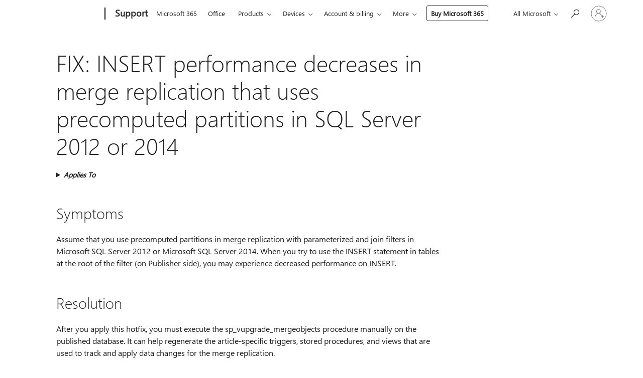

--- FILE ---
content_type: text/html; charset=utf-8
request_url: https://login.microsoftonline.com/common/oauth2/v2.0/authorize?client_id=ee272b19-4411-433f-8f28-5c13cb6fd407&redirect_uri=https%3A%2F%2Fsupport.microsoft.com%2Fsignin-oidc&response_type=code%20id_token&scope=openid%20profile%20offline_access&response_mode=form_post&nonce=639054271100716940.MjExOWFmOWQtNDZlNS00YmQ3LTkxZmYtYjk5M2I4YzQ3YTA1ZWYwODY1NjAtOTY0NC00ZmUxLTlmMDMtZDMyOGNlY2M1OGIx&prompt=none&nopa=2&state=CfDJ8MF9taR5d3RHoynoKQkxN0A8tVsI_e_LgWQxTs6an2SNOvILOtIVZsh6cOz0lsSVxZdbdAuIlUCrGNK5cNHY-bu-rXg_T1b8rTgb6OIUAN8A-lDVNukwGcs5s0a0MJOy0Qs9VH-QUaOhLK7rLekD_617xbDfda4iZov5J-CU0Fg22qI_QVf30SFj-Ls1uDiINd6aNbH0YC9zco8R7ZI3T6DJX2rZPkEluk48t1ZgHz7y7BqRqP2QDJHU5H9EDZxv4Q8TJYJI3XDj3HvG02zoeUdeE4kDMYIyZ7uFYEUiKUXzvM2yM5tqVRumvmhvLZmnP_RRzkguWYRjcx3OwEYKH9kkM2kZM5R4L-2cM0dtpGvN&x-client-SKU=ID_NET8_0&x-client-ver=8.12.1.0&sso_reload=true
body_size: 9660
content:


<!-- Copyright (C) Microsoft Corporation. All rights reserved. -->
<!DOCTYPE html>
<html>
<head>
    <title>Redirecting</title>
    <meta http-equiv="Content-Type" content="text/html; charset=UTF-8">
    <meta http-equiv="X-UA-Compatible" content="IE=edge">
    <meta name="viewport" content="width=device-width, initial-scale=1.0, maximum-scale=2.0, user-scalable=yes">
    <meta http-equiv="Pragma" content="no-cache">
    <meta http-equiv="Expires" content="-1">
    <meta name="PageID" content="FetchSessions" />
    <meta name="SiteID" content="" />
    <meta name="ReqLC" content="1033" />
    <meta name="LocLC" content="en-US" />

    
<meta name="robots" content="none" />

<script type="text/javascript" nonce='R9OVWF57kXLu9NUBsrGsvA'>//<![CDATA[
$Config={"urlGetCredentialType":"https://login.microsoftonline.com/common/GetCredentialType?mkt=en-US","urlGoToAADError":"https://login.live.com/oauth20_authorize.srf?client_id=ee272b19-4411-433f-8f28-5c13cb6fd407\u0026scope=openid+profile+offline_access\u0026redirect_uri=https%3a%2f%2fsupport.microsoft.com%2fsignin-oidc\u0026response_type=code+id_token\u0026state=[base64]\u0026response_mode=form_post\u0026nonce=639054271100716940.MjExOWFmOWQtNDZlNS00YmQ3LTkxZmYtYjk5M2I4YzQ3YTA1ZWYwODY1NjAtOTY0NC00ZmUxLTlmMDMtZDMyOGNlY2M1OGIx\u0026prompt=none\u0026x-client-SKU=ID_NET8_0\u0026x-client-Ver=8.12.1.0\u0026uaid=b6c3e1b212054fb7919fa22b7e586d56\u0026msproxy=1\u0026issuer=mso\u0026tenant=common\u0026ui_locales=en-US\u0026epctrc=Eq7MUlMuE5%2bZ3nFJuF%2bJiCkbBy9Dx6lAO17Vha6SL6g%3d6%3a1%3aCANARY%3abgHLKTjM6JsbEkkao54WJuG%2fVRYsUh1Qnln1H78mp4Q%3d\u0026epct=[base64]\u0026jshs=0\u0026nopa=2","urlAppError":"https://support.microsoft.com/signin-oidc","oAppRedirectErrorPostParams":{"error":"interaction_required","error_description":"Session information is not sufficient for single-sign-on.","state":"[base64]"},"iMaxStackForKnockoutAsyncComponents":10000,"fShowButtons":true,"urlCdn":"https://aadcdn.msauth.net/shared/1.0/","urlDefaultFavicon":"https://aadcdn.msauth.net/shared/1.0/content/images/favicon_a_eupayfgghqiai7k9sol6lg2.ico","urlPost":"/common/login","iPawnIcon":0,"sPOST_Username":"","fEnableNumberMatching":true,"sFT":"[base64]","sFTName":"flowToken","sCtx":"[base64]","fEnableOneDSClientTelemetry":true,"dynamicTenantBranding":null,"staticTenantBranding":null,"oAppCobranding":{},"iBackgroundImage":4,"arrSessions":[],"urlMsaStaticMeControl":"https://login.live.com/Me.htm?v=3","fApplicationInsightsEnabled":false,"iApplicationInsightsEnabledPercentage":0,"urlSetDebugMode":"https://login.microsoftonline.com/common/debugmode","fEnableCssAnimation":true,"fDisableAnimationIfAnimationEndUnsupported":true,"fSsoFeasible":true,"fAllowGrayOutLightBox":true,"fProvideV2SsoImprovements":true,"fUseMsaSessionState":true,"fIsRemoteNGCSupported":true,"urlLogin":"https://login.microsoftonline.com/common/reprocess?ctx=[base64]","urlDssoStatus":"https://login.microsoftonline.com/common/instrumentation/dssostatus","iSessionPullType":3,"fUseSameSite":true,"iAllowedIdentities":2,"isGlobalTenant":true,"uiflavor":1001,"fShouldPlatformKeyBeSuppressed":true,"fLoadStringCustomizationPromises":true,"fUseAlternateTextForSwitchToCredPickerLink":true,"fOfflineAccountVisible":false,"fEnableUserStateFix":true,"fShowAccessPassPeek":true,"fUpdateSessionPollingLogic":true,"fEnableShowPickerCredObservable":true,"fFetchSessionsSkipDsso":true,"fIsCiamUserFlowUxNewLogicEnabled":true,"fUseNonMicrosoftDefaultBrandingForCiam":true,"sCompanyDisplayName":"Microsoft Services","fRemoveCustomCss":true,"fFixUICrashForApiRequestHandler":true,"fShowUpdatedKoreanPrivacyFooter":true,"fUsePostCssHotfix":true,"fFixUserFlowBranding":true,"fEnablePasskeyNullFix":true,"fEnableRefreshCookiesFix":true,"fEnableWebNativeBridgeInterstitialUx":true,"fEnableWindowParentingFix":true,"fEnableNativeBridgeErrors":true,"urlAcmaServerPath":"https://login.microsoftonline.com","sTenantId":"common","sMkt":"en-US","fIsDesktop":true,"fUpdateConfigInit":true,"fLogDisallowedCssProperties":true,"fDisallowExternalFonts":true,"scid":1013,"hpgact":1800,"hpgid":7,"apiCanary":"[base64]","canary":"Eq7MUlMuE5+Z3nFJuF+JiCkbBy9Dx6lAO17Vha6SL6g=6:1:CANARY:bgHLKTjM6JsbEkkao54WJuG/VRYsUh1Qnln1H78mp4Q=","sCanaryTokenName":"canary","fSkipRenderingNewCanaryToken":false,"fEnableNewCsrfProtection":true,"correlationId":"b6c3e1b2-1205-4fb7-919f-a22b7e586d56","sessionId":"513377c5-a816-47b8-8a38-ec5367711200","sRingId":"R6","locale":{"mkt":"en-US","lcid":1033},"slMaxRetry":2,"slReportFailure":true,"strings":{"desktopsso":{"authenticatingmessage":"Trying to sign you in"}},"enums":{"ClientMetricsModes":{"None":0,"SubmitOnPost":1,"SubmitOnRedirect":2,"InstrumentPlt":4}},"urls":{"instr":{"pageload":"https://login.microsoftonline.com/common/instrumentation/reportpageload","dssostatus":"https://login.microsoftonline.com/common/instrumentation/dssostatus"}},"browser":{"ltr":1,"Chrome":1,"_Mac":1,"_M131":1,"_D0":1,"Full":1,"RE_WebKit":1,"b":{"name":"Chrome","major":131,"minor":0},"os":{"name":"OSX","version":"10.15.7"},"V":"131.0"},"watson":{"url":"/common/handlers/watson","bundle":"https://aadcdn.msauth.net/ests/2.1/content/cdnbundles/watson.min_q5ptmu8aniymd4ftuqdkda2.js","sbundle":"https://aadcdn.msauth.net/ests/2.1/content/cdnbundles/watsonsupportwithjquery.3.5.min_dc940oomzau4rsu8qesnvg2.js","fbundle":"https://aadcdn.msauth.net/ests/2.1/content/cdnbundles/frameworksupport.min_oadrnc13magb009k4d20lg2.js","resetErrorPeriod":5,"maxCorsErrors":-1,"maxInjectErrors":5,"maxErrors":10,"maxTotalErrors":3,"expSrcs":["https://login.microsoftonline.com","https://aadcdn.msauth.net/","https://aadcdn.msftauth.net/",".login.microsoftonline.com"],"envErrorRedirect":true,"envErrorUrl":"/common/handlers/enverror"},"loader":{"cdnRoots":["https://aadcdn.msauth.net/","https://aadcdn.msftauth.net/"],"logByThrowing":true},"serverDetails":{"slc":"ProdSlices","dc":"NCUS","ri":"CH1XXXX","ver":{"v":[2,1,23276,2]},"rt":"2026-01-31T03:31:51","et":27},"clientEvents":{"enabled":true,"telemetryEnabled":true,"useOneDSEventApi":true,"flush":60000,"autoPost":true,"autoPostDelay":1000,"minEvents":1,"maxEvents":1,"pltDelay":500,"appInsightsConfig":{"instrumentationKey":"69adc3c768bd4dc08c19416121249fcc-66f1668a-797b-4249-95e3-6c6651768c28-7293","webAnalyticsConfiguration":{"autoCapture":{"jsError":true}}},"defaultEventName":"IDUX_ESTSClientTelemetryEvent_WebWatson","serviceID":3,"endpointUrl":""},"fApplyAsciiRegexOnInput":true,"country":"US","fBreakBrandingSigninString":true,"bsso":{"states":{"START":"start","INPROGRESS":"in-progress","END":"end","END_SSO":"end-sso","END_USERS":"end-users"},"nonce":"AwABEgEAAAADAOz_BQD0_-QDjOFNH-QPeDrGgiD6aN4SpvO3oXW0A3eLakMh8E7ej0UsIk5T5zNo-PZHyr5WFUOwKPALrg4rebga2IwEGNwgAA","overallTimeoutMs":4000,"telemetry":{"type":"ChromeSsoTelemetry","nonce":"AwABDwEAAAADAOz_BQD0_zyyVJONn030GG2Kip037NW36ifn-Y2fWFJfziOnlYUHlMuWcza1NJI9A6UfuUG6nwDp7EVmd_HRVL2bAtS9-OIyGK8QNkjF_sfns3Y59F3uIAA","reportStates":[]},"redirectEndStates":["end"],"cookieNames":{"aadSso":"AADSSO","winSso":"ESTSSSO","ssoTiles":"ESTSSSOTILES","ssoPulled":"SSOCOOKIEPULLED","userList":"ESTSUSERLIST"},"type":"chrome","reason":"Pull suppressed because it was already attempted and the current URL was reloaded."},"urlNoCookies":"https://login.microsoftonline.com/cookiesdisabled","fTrimChromeBssoUrl":true,"inlineMode":5,"fShowCopyDebugDetailsLink":true,"fTenantBrandingCdnAddEventHandlers":true,"fAddTryCatchForIFrameRedirects":true};
//]]></script> 
<script type="text/javascript" nonce='R9OVWF57kXLu9NUBsrGsvA'>//<![CDATA[
!function(){var e=window,r=e.$Debug=e.$Debug||{},t=e.$Config||{};if(!r.appendLog){var n=[],o=0;r.appendLog=function(e){var r=t.maxDebugLog||25,i=(new Date).toUTCString()+":"+e;n.push(o+":"+i),n.length>r&&n.shift(),o++},r.getLogs=function(){return n}}}(),function(){function e(e,r){function t(i){var a=e[i];if(i<n-1){return void(o.r[a]?t(i+1):o.when(a,function(){t(i+1)}))}r(a)}var n=e.length;t(0)}function r(e,r,i){function a(){var e=!!s.method,o=e?s.method:i[0],a=s.extraArgs||[],u=n.$WebWatson;try{
var c=t(i,!e);if(a&&a.length>0){for(var d=a.length,l=0;l<d;l++){c.push(a[l])}}o.apply(r,c)}catch(e){return void(u&&u.submitFromException&&u.submitFromException(e))}}var s=o.r&&o.r[e];return r=r||this,s&&(s.skipTimeout?a():n.setTimeout(a,0)),s}function t(e,r){return Array.prototype.slice.call(e,r?1:0)}var n=window;n.$Do||(n.$Do={"q":[],"r":[],"removeItems":[],"lock":0,"o":[]});var o=n.$Do;o.when=function(t,n){function i(e){r(e,a,s)||o.q.push({"id":e,"c":a,"a":s})}var a=0,s=[],u=1;"function"==typeof n||(a=n,
u=2);for(var c=u;c<arguments.length;c++){s.push(arguments[c])}t instanceof Array?e(t,i):i(t)},o.register=function(e,t,n){if(!o.r[e]){o.o.push(e);var i={};if(t&&(i.method=t),n&&(i.skipTimeout=n),arguments&&arguments.length>3){i.extraArgs=[];for(var a=3;a<arguments.length;a++){i.extraArgs.push(arguments[a])}}o.r[e]=i,o.lock++;try{for(var s=0;s<o.q.length;s++){var u=o.q[s];u.id==e&&r(e,u.c,u.a)&&o.removeItems.push(u)}}catch(e){throw e}finally{if(0===--o.lock){for(var c=0;c<o.removeItems.length;c++){
for(var d=o.removeItems[c],l=0;l<o.q.length;l++){if(o.q[l]===d){o.q.splice(l,1);break}}}o.removeItems=[]}}}},o.unregister=function(e){o.r[e]&&delete o.r[e]}}(),function(e,r){function t(){if(!a){if(!r.body){return void setTimeout(t)}a=!0,e.$Do.register("doc.ready",0,!0)}}function n(){if(!s){if(!r.body){return void setTimeout(n)}t(),s=!0,e.$Do.register("doc.load",0,!0),i()}}function o(e){(r.addEventListener||"load"===e.type||"complete"===r.readyState)&&t()}function i(){
r.addEventListener?(r.removeEventListener("DOMContentLoaded",o,!1),e.removeEventListener("load",n,!1)):r.attachEvent&&(r.detachEvent("onreadystatechange",o),e.detachEvent("onload",n))}var a=!1,s=!1;if("complete"===r.readyState){return void setTimeout(n)}!function(){r.addEventListener?(r.addEventListener("DOMContentLoaded",o,!1),e.addEventListener("load",n,!1)):r.attachEvent&&(r.attachEvent("onreadystatechange",o),e.attachEvent("onload",n))}()}(window,document),function(){function e(){
return f.$Config||f.ServerData||{}}function r(e,r){var t=f.$Debug;t&&t.appendLog&&(r&&(e+=" '"+(r.src||r.href||"")+"'",e+=", id:"+(r.id||""),e+=", async:"+(r.async||""),e+=", defer:"+(r.defer||"")),t.appendLog(e))}function t(){var e=f.$B;if(void 0===d){if(e){d=e.IE}else{var r=f.navigator.userAgent;d=-1!==r.indexOf("MSIE ")||-1!==r.indexOf("Trident/")}}return d}function n(){var e=f.$B;if(void 0===l){if(e){l=e.RE_Edge}else{var r=f.navigator.userAgent;l=-1!==r.indexOf("Edge")}}return l}function o(e){
var r=e.indexOf("?"),t=r>-1?r:e.length,n=e.lastIndexOf(".",t);return e.substring(n,n+v.length).toLowerCase()===v}function i(){var r=e();return(r.loader||{}).slReportFailure||r.slReportFailure||!1}function a(){return(e().loader||{}).redirectToErrorPageOnLoadFailure||!1}function s(){return(e().loader||{}).logByThrowing||!1}function u(e){if(!t()&&!n()){return!1}var r=e.src||e.href||"";if(!r){return!0}if(o(r)){var i,a,s;try{i=e.sheet,a=i&&i.cssRules,s=!1}catch(e){s=!0}if(i&&!a&&s){return!0}
if(i&&a&&0===a.length){return!0}}return!1}function c(){function t(e){g.getElementsByTagName("head")[0].appendChild(e)}function n(e,r,t,n){var u=null;return u=o(e)?i(e):"script"===n.toLowerCase()?a(e):s(e,n),r&&(u.id=r),"function"==typeof u.setAttribute&&(u.setAttribute("crossorigin","anonymous"),t&&"string"==typeof t&&u.setAttribute("integrity",t)),u}function i(e){var r=g.createElement("link");return r.rel="stylesheet",r.type="text/css",r.href=e,r}function a(e){
var r=g.createElement("script"),t=g.querySelector("script[nonce]");if(r.type="text/javascript",r.src=e,r.defer=!1,r.async=!1,t){var n=t.nonce||t.getAttribute("nonce");r.setAttribute("nonce",n)}return r}function s(e,r){var t=g.createElement(r);return t.src=e,t}function d(e,r){if(e&&e.length>0&&r){for(var t=0;t<e.length;t++){if(-1!==r.indexOf(e[t])){return!0}}}return!1}function l(r){if(e().fTenantBrandingCdnAddEventHandlers){var t=d(E,r)?E:b;if(!(t&&t.length>1)){return r}for(var n=0;n<t.length;n++){
if(-1!==r.indexOf(t[n])){var o=t[n+1<t.length?n+1:0],i=r.substring(t[n].length);return"https://"!==t[n].substring(0,"https://".length)&&(o="https://"+o,i=i.substring("https://".length)),o+i}}return r}if(!(b&&b.length>1)){return r}for(var a=0;a<b.length;a++){if(0===r.indexOf(b[a])){return b[a+1<b.length?a+1:0]+r.substring(b[a].length)}}return r}function f(e,t,n,o){if(r("[$Loader]: "+(L.failMessage||"Failed"),o),w[e].retry<y){return w[e].retry++,h(e,t,n),void c._ReportFailure(w[e].retry,w[e].srcPath)}n&&n()}
function v(e,t,n,o){if(u(o)){return f(e,t,n,o)}r("[$Loader]: "+(L.successMessage||"Loaded"),o),h(e+1,t,n);var i=w[e].onSuccess;"function"==typeof i&&i(w[e].srcPath)}function h(e,o,i){if(e<w.length){var a=w[e];if(!a||!a.srcPath){return void h(e+1,o,i)}a.retry>0&&(a.srcPath=l(a.srcPath),a.origId||(a.origId=a.id),a.id=a.origId+"_Retry_"+a.retry);var s=n(a.srcPath,a.id,a.integrity,a.tagName);s.onload=function(){v(e,o,i,s)},s.onerror=function(){f(e,o,i,s)},s.onreadystatechange=function(){
"loaded"===s.readyState?setTimeout(function(){v(e,o,i,s)},500):"complete"===s.readyState&&v(e,o,i,s)},t(s),r("[$Loader]: Loading '"+(a.srcPath||"")+"', id:"+(a.id||""))}else{o&&o()}}var p=e(),y=p.slMaxRetry||2,m=p.loader||{},b=m.cdnRoots||[],E=m.tenantBrandingCdnRoots||[],L=this,w=[];L.retryOnError=!0,L.successMessage="Loaded",L.failMessage="Error",L.Add=function(e,r,t,n,o,i){e&&w.push({"srcPath":e,"id":r,"retry":n||0,"integrity":t,"tagName":o||"script","onSuccess":i})},L.AddForReload=function(e,r){
var t=e.src||e.href||"";L.Add(t,"AddForReload",e.integrity,1,e.tagName,r)},L.AddIf=function(e,r,t){e&&L.Add(r,t)},L.Load=function(e,r){h(0,e,r)}}var d,l,f=window,g=f.document,v=".css";c.On=function(e,r,t){if(!e){throw"The target element must be provided and cannot be null."}r?c.OnError(e,t):c.OnSuccess(e,t)},c.OnSuccess=function(e,t){if(!e){throw"The target element must be provided and cannot be null."}if(u(e)){return c.OnError(e,t)}var n=e.src||e.href||"",o=i(),s=a();r("[$Loader]: Loaded",e);var d=new c
;d.failMessage="Reload Failed",d.successMessage="Reload Success",d.Load(null,function(){if(o){throw"Unexpected state. ResourceLoader.Load() failed despite initial load success. ['"+n+"']"}s&&(document.location.href="/error.aspx?err=504")})},c.OnError=function(e,t){var n=e.src||e.href||"",o=i(),s=a();if(!e){throw"The target element must be provided and cannot be null."}r("[$Loader]: Failed",e);var u=new c;u.failMessage="Reload Failed",u.successMessage="Reload Success",u.AddForReload(e,t),
u.Load(null,function(){if(o){throw"Failed to load external resource ['"+n+"']"}s&&(document.location.href="/error.aspx?err=504")}),c._ReportFailure(0,n)},c._ReportFailure=function(e,r){if(s()&&!t()){throw"[Retry "+e+"] Failed to load external resource ['"+r+"'], reloading from fallback CDN endpoint"}},f.$Loader=c}(),function(){function e(){if(!E){var e=new h.$Loader;e.AddIf(!h.jQuery,y.sbundle,"WebWatson_DemandSupport"),y.sbundle=null,delete y.sbundle,e.AddIf(!h.$Api,y.fbundle,"WebWatson_DemandFramework"),
y.fbundle=null,delete y.fbundle,e.Add(y.bundle,"WebWatson_DemandLoaded"),e.Load(r,t),E=!0}}function r(){if(h.$WebWatson){if(h.$WebWatson.isProxy){return void t()}m.when("$WebWatson.full",function(){for(;b.length>0;){var e=b.shift();e&&h.$WebWatson[e.cmdName].apply(h.$WebWatson,e.args)}})}}function t(){if(!h.$WebWatson||h.$WebWatson.isProxy){if(!L&&JSON){try{var e=new XMLHttpRequest;e.open("POST",y.url),e.setRequestHeader("Accept","application/json"),
e.setRequestHeader("Content-Type","application/json; charset=UTF-8"),e.setRequestHeader("canary",p.apiCanary),e.setRequestHeader("client-request-id",p.correlationId),e.setRequestHeader("hpgid",p.hpgid||0),e.setRequestHeader("hpgact",p.hpgact||0);for(var r=-1,t=0;t<b.length;t++){if("submit"===b[t].cmdName){r=t;break}}var o=b[r]?b[r].args||[]:[],i={"sr":y.sr,"ec":"Failed to load external resource [Core Watson files]","wec":55,"idx":1,"pn":p.pgid||"","sc":p.scid||0,"hpg":p.hpgid||0,
"msg":"Failed to load external resource [Core Watson files]","url":o[1]||"","ln":0,"ad":0,"an":!1,"cs":"","sd":p.serverDetails,"ls":null,"diag":v(y)};e.send(JSON.stringify(i))}catch(e){}L=!0}y.loadErrorUrl&&window.location.assign(y.loadErrorUrl)}n()}function n(){b=[],h.$WebWatson=null}function o(r){return function(){var t=arguments;b.push({"cmdName":r,"args":t}),e()}}function i(){var e=["foundException","resetException","submit"],r=this;r.isProxy=!0;for(var t=e.length,n=0;n<t;n++){var i=e[n];i&&(r[i]=o(i))}
}function a(e,r,t,n,o,i,a){var s=h.event;return i||(i=l(o||s,a?a+2:2)),h.$Debug&&h.$Debug.appendLog&&h.$Debug.appendLog("[WebWatson]:"+(e||"")+" in "+(r||"")+" @ "+(t||"??")),$.submit(e,r,t,n,o||s,i,a)}function s(e,r){return{"signature":e,"args":r,"toString":function(){return this.signature}}}function u(e){for(var r=[],t=e.split("\n"),n=0;n<t.length;n++){r.push(s(t[n],[]))}return r}function c(e){for(var r=[],t=e.split("\n"),n=0;n<t.length;n++){var o=s(t[n],[]);t[n+1]&&(o.signature+="@"+t[n+1],n++),r.push(o)
}return r}function d(e){if(!e){return null}try{if(e.stack){return u(e.stack)}if(e.error){if(e.error.stack){return u(e.error.stack)}}else if(window.opera&&e.message){return c(e.message)}}catch(e){}return null}function l(e,r){var t=[];try{for(var n=arguments.callee;r>0;){n=n?n.caller:n,r--}for(var o=0;n&&o<w;){var i="InvalidMethod()";try{i=n.toString()}catch(e){}var a=[],u=n.args||n.arguments;if(u){for(var c=0;c<u.length;c++){a[c]=u[c]}}t.push(s(i,a)),n=n.caller,o++}}catch(e){t.push(s(e.toString(),[]))}
var l=d(e);return l&&(t.push(s("--- Error Event Stack -----------------",[])),t=t.concat(l)),t}function f(e){if(e){try{var r=/function (.{1,})\(/,t=r.exec(e.constructor.toString());return t&&t.length>1?t[1]:""}catch(e){}}return""}function g(e){if(e){try{if("string"!=typeof e&&JSON&&JSON.stringify){var r=f(e),t=JSON.stringify(e);return t&&"{}"!==t||(e.error&&(e=e.error,r=f(e)),(t=JSON.stringify(e))&&"{}"!==t||(t=e.toString())),r+":"+t}}catch(e){}}return""+(e||"")}function v(e){var r=[];try{
if(jQuery?(r.push("jQuery v:"+jQuery().jquery),jQuery.easing?r.push("jQuery.easing:"+JSON.stringify(jQuery.easing)):r.push("jQuery.easing is not defined")):r.push("jQuery is not defined"),e&&e.expectedVersion&&r.push("Expected jQuery v:"+e.expectedVersion),m){var t,n="";for(t=0;t<m.o.length;t++){n+=m.o[t]+";"}for(r.push("$Do.o["+n+"]"),n="",t=0;t<m.q.length;t++){n+=m.q[t].id+";"}r.push("$Do.q["+n+"]")}if(h.$Debug&&h.$Debug.getLogs){var o=h.$Debug.getLogs();o&&o.length>0&&(r=r.concat(o))}if(b){
for(var i=0;i<b.length;i++){var a=b[i];if(a&&"submit"===a.cmdName){try{if(JSON&&JSON.stringify){var s=JSON.stringify(a);s&&r.push(s)}}catch(e){r.push(g(e))}}}}}catch(e){r.push(g(e))}return r}var h=window,p=h.$Config||{},y=p.watson,m=h.$Do;if(!h.$WebWatson&&y){var b=[],E=!1,L=!1,w=10,$=h.$WebWatson=new i;$.CB={},$._orgErrorHandler=h.onerror,h.onerror=a,$.errorHooked=!0,m.when("jQuery.version",function(e){y.expectedVersion=e}),m.register("$WebWatson")}}(),function(){function e(e,r){
for(var t=r.split("."),n=t.length,o=0;o<n&&null!==e&&void 0!==e;){e=e[t[o++]]}return e}function r(r){var t=null;return null===u&&(u=e(i,"Constants")),null!==u&&r&&(t=e(u,r)),null===t||void 0===t?"":t.toString()}function t(t){var n=null;return null===a&&(a=e(i,"$Config.strings")),null!==a&&t&&(n=e(a,t.toLowerCase())),null!==n&&void 0!==n||(n=r(t)),null===n||void 0===n?"":n.toString()}function n(e,r){var n=null;return e&&r&&r[e]&&(n=t("errors."+r[e])),n||(n=t("errors."+e)),n||(n=t("errors."+c)),n||(n=t(c)),n}
function o(t){var n=null;return null===s&&(s=e(i,"$Config.urls")),null!==s&&t&&(n=e(s,t.toLowerCase())),null!==n&&void 0!==n||(n=r(t)),null===n||void 0===n?"":n.toString()}var i=window,a=null,s=null,u=null,c="GENERIC_ERROR";i.GetString=t,i.GetErrorString=n,i.GetUrl=o}(),function(){var e=window,r=e.$Config||{};e.$B=r.browser||{}}(),function(){function e(e,r,t){e&&e.addEventListener?e.addEventListener(r,t):e&&e.attachEvent&&e.attachEvent("on"+r,t)}function r(r,t){e(document.getElementById(r),"click",t)}
function t(r,t){var n=document.getElementsByName(r);n&&n.length>0&&e(n[0],"click",t)}var n=window;n.AddListener=e,n.ClickEventListenerById=r,n.ClickEventListenerByName=t}();
//]]></script> 
<script type="text/javascript" nonce='R9OVWF57kXLu9NUBsrGsvA'>//<![CDATA[
!function(t,e){!function(){var n=e.getElementsByTagName("head")[0];n&&n.addEventListener&&(n.addEventListener("error",function(e){null!==e.target&&"cdn"===e.target.getAttribute("data-loader")&&t.$Loader.OnError(e.target)},!0),n.addEventListener("load",function(e){null!==e.target&&"cdn"===e.target.getAttribute("data-loader")&&t.$Loader.OnSuccess(e.target)},!0))}()}(window,document);
//]]></script>
    <script type="text/javascript" nonce='R9OVWF57kXLu9NUBsrGsvA'>
        ServerData = $Config;
    </script>

    <script data-loader="cdn" crossorigin="anonymous" src="https://aadcdn.msauth.net/shared/1.0/content/js/FetchSessions_Core_Zrgqf3NDZY6QoRSGjvZAAQ2.js" integrity='sha384-ZiCm7FNkvHCzGABuQsNqI+NbQpuukT8O8DH+5NRo+GBSrdhUPzoMJLcFvVj8ky+R' nonce='R9OVWF57kXLu9NUBsrGsvA'></script>

</head>
<body data-bind="defineGlobals: ServerData" style="display: none">
</body>
</html>